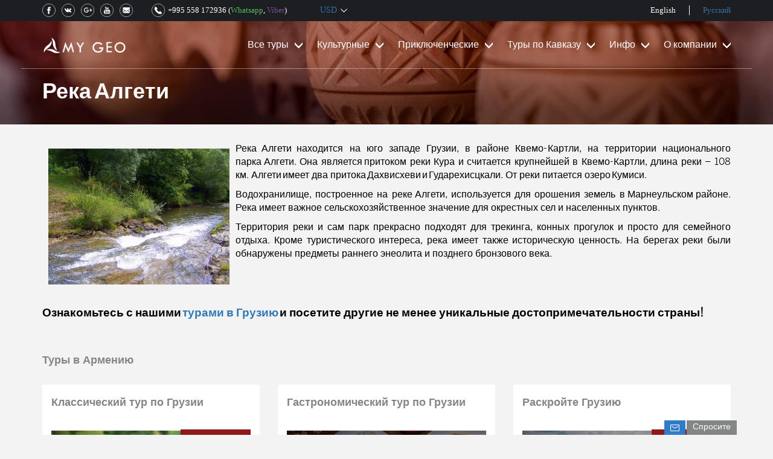

--- FILE ---
content_type: text/html; charset=UTF-8
request_url: https://mygeotrip.com/ru/%D1%80%D0%B5%D0%BA%D0%B0-%D0%B0%D0%BB%D0%B3%D0%B5%D1%82%D0%B8
body_size: 10610
content:
<!DOCTYPE html>
<html lang="en">
<head>
    <title>Река Алгети</title>
    <meta charset="utf-8">
    <meta name="viewport" content="width=device-width, initial-scale=1">
    <link rel="stylesheet" href="https://cdn.mygeotrip.com/build/css/main-0802041f5b.css">
                                    <link rel="alternate" hreflang="en-us" href="https://mygeotrip.com/algeti-river">
                                            <link rel="alternate" hreflang="ru-ru" href="https://mygeotrip.com/ru/река-алгети">
                                        <meta http-equiv="Content-Type" content="text/html; charset=utf-8" />
    <meta name="viewport" content="width=device-width, initial-scale=1">
    <meta name="description" content="Река Алгети находится на юго западе Грузии, на территории национального парка Алгети. Река Алгети, приток реки Кур, считается крупнейшей в Квемо-Картли." />
    <meta name="keywords" content="" />
    <meta property="og:title" content="Река Алгети" />
    <meta property="og:description" content="Река Алгети находится на юго западе Грузии, на территории национального парка Алгети. Река Алгети, приток реки Кур, считается крупнейшей в Квемо-Картли." />
    <meta property="og:image" content="https://cdn.mygeotrip.com/images/news/1/15579250582856/800x600c-center.jpeg.webp" />
    <meta property="og:url" content="https://mygeotrip.com/ru/%D1%80%D0%B5%D0%BA%D0%B0-%D0%B0%D0%BB%D0%B3%D0%B5%D1%82%D0%B8" />
    <meta property="og:image:secure_url" content="https://cdn.mygeotrip.com/images/news/1/15579250582856/800x600c-center.jpeg.webp" />
    <meta property="og:image:width" content="1280" />
    <meta property="og:image:height" content="720" />
    <meta property="og:image:alt" content="Река Алгети" />
    <meta property="fb:app_id" content="751267068581670" />
    <meta property="og:type" content="article" />
    <meta property="og:site_name" content="My Geo" />
    <meta property="article:publisher" content="https://www.facebook.com/mygeotrip/" />



            <link rel="canonical" href="https://mygeotrip.com/ru/%D1%80%D0%B5%D0%BA%D0%B0-%D0%B0%D0%BB%D0%B3%D0%B5%D1%82%D0%B8" />
    
    <link rel="publisher" href="https://g.page/mygeotrip"/>
    <style>
        .show-more__out .toggle:before {
            content: 'Подробнее';
        }

        .show-more__out > .full-story .toggle:before {
            content: 'Скрыть';
        }
    </style>
    <meta name="theme-color" content="#2f7dc9">
    <meta name="apple-mobile-web-app-status-bar-style" content="black">
    <meta name="apple-mobile-web-app-capable" content="yes">
    <link rel="manifest" href="/manifest.json">

    <link rel="icon" href="https://cdn.mygeotrip.com/fav/Favicon-75x75.png" sizes="32x32" />
    <link rel="icon" href="https://cdn.mygeotrip.com/fav/Favicon.png" sizes="192x192" />
    <link rel="apple-touch-icon-precomposed" href="https://cdn.mygeotrip.com/fav/Favicon.png" />
    <meta name="msapplication-TileImage" content="https://cdn.mygeotrip.com/fav/Favicon.png" />

    <meta property="og:locale" content="ru_RU" />
            <script src="https://cdn.mygeotrip.com/build/js/top-libs-fb7de96ce9.js"></script>

    <script>
        currentRate = 387.8100;
        reCAPTCHA_site_key = '6LekDmAUAAAAANZAdE_lcUfYbGw6FnSq3XLIpdWZ'
    </script>
                <script>
// place for header scripts
</script>
    </head>
<body class="story lng-ru  country-us ">
<div class="header">
    <div class="header_inner">
        <div class="header_buttons">
            <a href="tel:+995 558 172936" class="phone_mob fl"></a>
            <a href="" class="menu_button fr"><span></span></a>
            <div class="main_logo">
                <a href="https://mygeotrip.com/ru"><img src="https://cdn.mygeotrip.com/img/logo.png?v=1.1" alt=""></a>
            </div>
        </div>
        <div class="header_menu_block">
            <div class="header_menu_inner clearfix">
                <a href="" class="menu_close fr"></a>
                <div class="languages clearfix">
                    <ul>
                                                                                    <li class="">
                                    <a href="https://mygeotrip.com/algeti-river" data-mobile="Eng">English</a>
                                </li>
                                                                                                                <li class="active ">
                                    <a href="https://mygeotrip.com/ru/река-алгети" data-mobile="Рус">Русский</a>
                                </li>
                                                                                                                                                                                </ul>
                </div>
                <span class="cb"></span>
                <div class="main_menu clearfix">
                    <ul class="menu_list fr">
                                                    <li class="menu_item ">
                                <a  class="submenu_button"    href="https://mygeotrip.com/ru/Туры-в-Грузию-по-несравненным-ценам">Все туры</a>
                                                                    <ul class="submenu_list">

                                                                                    <li  class="">
                                                                                                    <a href="https://mygeotrip.com/ru/туры-в-грузию">Все туры</a>
                                                
                                                                                            </li>
                                                                                    <li  class=" has_sublevel ">
                                                                                                    <a href="https://mygeotrip.com/ru" class="sublevel_button">Познавательные</a>
                                                
                                                                                                    <div class="sublevel_menu">
                                                        <ul>
                                                                                                                            <li><a href="https://mygeotrip.com/ru/познавательные-туры">Познавательные</a></li>
                                                                                                                            <li><a href="https://mygeotrip.com/ru/package/классический-тур-по-грузии">Классический тур по Грузии</a></li>
                                                                                                                            <li><a href="https://mygeotrip.com/ru/package/экономный-тур-по-грузии">Экономный тур по Грузии</a></li>
                                                                                                                            <li><a href="https://mygeotrip.com/ru/package/раскройте-грузию">Раскройте Грузию</a></li>
                                                                                                                            <li><a href="https://mygeotrip.com/ru/package/тур-пещерные-города-грузии">Тур «Пещерные города Грузии»</a></li>
                                                                                                                            <li><a href="https://mygeotrip.com/ru/package/винный-тур-по-грузии">Винный Тур по Грузии</a></li>
                                                                                                                            <li><a href="https://mygeotrip.com/ru/package/гастрономический-тур-в-грузию">Гастрономический тур по Грузии</a></li>
                                                                                                                            <li><a href="https://mygeotrip.com/ru/package/религиозный-тур-в-грузию">Религиозный тур по Грузии</a></li>
                                                                                                                            <li><a href="https://mygeotrip.com/ru/package/тур-по-верхней-сванетии">Тур по Верхней Сванетии</a></li>
                                                                                                                            <li><a href="https://mygeotrip.com/ru/package/тур-по-грузии-с-прилетом-в-кутаиси">Тур по Грузии с прилетом в Кутаиси</a></li>
                                                                                                                    </ul>
                                                    </div>
                                                                                            </li>
                                                                                    <li  class="">
                                                                                                    <a href="https://mygeotrip.com/ru/приключенческие-туры">Приключенческие</a>
                                                
                                                                                            </li>
                                                                                    <li  class=" has_sublevel ">
                                                                                                    <a href="https://mygeotrip.com/ru" class="sublevel_button">Эксклюзивные туры</a>
                                                
                                                                                                    <div class="sublevel_menu">
                                                        <ul>
                                                                                                                            <li><a href="https://mygeotrip.com/ru/эксклюзивные-туры-в-грузию">Эксклюзивные туры</a></li>
                                                                                                                            <li><a href="https://mygeotrip.com/ru/package/джип-тур-в-грузию">Джип тур в Грузию</a></li>
                                                                                                                            <li><a href="https://mygeotrip.com/ru/package/археологический-тур-по-грузии">Археологический тур по Грузии</a></li>
                                                                                                                            <li><a href="https://mygeotrip.com/ru/package/тур-искусство-грузии">Тур «Искусство Грузии»</a></li>
                                                                                                                    </ul>
                                                    </div>
                                                                                            </li>
                                                                                    <li  class="">
                                                                                                    <a href="https://mygeotrip.com/ru/грузия-и-армения">Туры по Кавказу</a>
                                                
                                                                                            </li>
                                                                                    <li  class=" has_sublevel ">
                                                                                                    <a href="https://mygeotrip.com/ru" class="sublevel_button">Сезонные туры </a>
                                                
                                                                                                    <div class="sublevel_menu">
                                                        <ul>
                                                                                                                            <li><a href="https://mygeotrip.com/ru/сезонные-туры-в-грузию">Сезонные туры </a></li>
                                                                                                                            <li><a href="https://mygeotrip.com/ru/package/весенний-тур-в-грузию-4-дня">Весенний тур в Грузию </a></li>
                                                                                                                            <li><a href="https://new.mygeotrip.com/ru/package/тур-в-грузию-на-нoвый-год">Новогодние Тур в Грузию </a></li>
                                                                                                                    </ul>
                                                    </div>
                                                                                            </li>
                                                                            </ul>
                                                            </li>
                                                    <li class="menu_item ">
                                <a  class="submenu_button"    href="https://mygeotrip.com/ru/guaranteed">Культурные</a>
                                                                    <ul class="submenu_list">

                                                                                    <li  class="">
                                                                                                    <a href="https://mygeotrip.com/ru/классические-туры-в-грузию">Культурные туры</a>
                                                
                                                                                            </li>
                                                                                    <li  class="">
                                                                                                    <a href="https://mygeotrip.com/ru/package/экономный-тур-по-грузии">Экономный тур по Грузии</a>
                                                
                                                                                            </li>
                                                                                    <li  class="">
                                                                                                    <a href="https://mygeotrip.com/ru/package/раскройте-грузию">Раскройте Грузию</a>
                                                
                                                                                            </li>
                                                                            </ul>
                                                            </li>
                                                    <li class="menu_item ">
                                <a  class="submenu_button"    href="https://mygeotrip.com/ru">Приключенческие</a>
                                                                    <ul class="submenu_list">

                                                                                    <li  class="">
                                                                                                    <a href="https://mygeotrip.com/ru/приключенческие-туры">Приключенческие туры</a>
                                                
                                                                                            </li>
                                                                                    <li  class="">
                                                                                                    <a href="https://mygeotrip.com/ru/package/парапланный-тур-в-грузию">Парапланный тур в Грузию</a>
                                                
                                                                                            </li>
                                                                                    <li  class="">
                                                                                                    <a href="https://mygeotrip.com/ru/package/приключенческий-тур-в-грузию">Приключенческий тур в Грузию</a>
                                                
                                                                                            </li>
                                                                                    <li  class="">
                                                                                                    <a href="https://mygeotrip.com/ru/package/горнолыжный-тур-в-грузию">Горнолыжный тур в Грузию</a>
                                                
                                                                                            </li>
                                                                                    <li  class="">
                                                                                                    <a href="https://mygeotrip.com/ru/package/пеший-тур">Пеший тур по Грузии</a>
                                                
                                                                                            </li>
                                                                                    <li  class="">
                                                                                                    <a href="https://mygeotrip.com/ru/package/трекинг-у-подножья-горы-казбек">Трекинг в горы Казбек</a>
                                                
                                                                                            </li>
                                                                                    <li  class="">
                                                                                                    <a href="https://mygeotrip.com/ru/package/тур-по-верхней-сванетии">Тур по Верхней Сванетии</a>
                                                
                                                                                            </li>
                                                                            </ul>
                                                            </li>
                                                    <li class="menu_item ">
                                <a  class="submenu_button"    href="https://mygeotrip.com/ru">Туры по Кавказу</a>
                                                                    <ul class="submenu_list">

                                                                                    <li  class="">
                                                                                                    <a href="https://mygeotrip.com/ru/грузия-и-армения">Туры по Кавказу</a>
                                                
                                                                                            </li>
                                                                                    <li  class="">
                                                                                                    <a href="https://mygeotrip.com/ru/package/тур-по-грузии-и-армении">Тур по Грузии и Армении</a>
                                                
                                                                                            </li>
                                                                                    <li  class="">
                                                                                                    <a href="https://new.mygeotrip.com/ru/package/классический-тур-по-грузии-и-азербайджану">Тур по Грузии и Азербайджану</a>
                                                
                                                                                            </li>
                                                                            </ul>
                                                            </li>
                                                    <li class="menu_item ">
                                <a  class="submenu_button"    href="https://mygeotrip.com/ru">Инфо</a>
                                                                    <ul class="submenu_list">

                                                                                    <li  class="">
                                                                                                    <a href="https://mygeotrip.com/ru/гостиницы">Гостиницы</a>
                                                
                                                                                            </li>
                                                                                    <li  class="">
                                                                                                    <a href="https://mygeotrip.com/ru/туристические-статьи">Туристические статьи</a>
                                                
                                                                                            </li>
                                                                                    <li  class="">
                                                                                                    <a href="https://mygeotrip.com/ru/города-грузии-2">Города Грузии</a>
                                                
                                                                                            </li>
                                                                                    <li  class=" has_sublevel ">
                                                                                                    <a href="https://mygeotrip.com/ru" class="sublevel_button">Достопримечательности</a>
                                                
                                                                                                    <div class="sublevel_menu">
                                                        <ul>
                                                                                                                            <li><a href="https://mygeotrip.com/ru/музеи-и-галереи">Музеи и галереи</a></li>
                                                                                                                            <li><a href="https://mygeotrip.com/ru/храмы-и-монастыри">Храмы и монастыри</a></li>
                                                                                                                            <li><a href="https://mygeotrip.com/ru/пещеры">Пещеры и пещерные города</a></li>
                                                                                                                            <li><a href="https://mygeotrip.com/ru/замки-и-крепости">Замки и крепости</a></li>
                                                                                                                            <li><a href="https://mygeotrip.com/ru/природные-памятники-2">Природные памятники</a></li>
                                                                                                                    </ul>
                                                    </div>
                                                                                            </li>
                                                                                    <li  class="">
                                                                                                    <a href="https://mygeotrip.com/ru/легенды-грузии">Легенды Грузии</a>
                                                
                                                                                            </li>
                                                                                    <li  class="">
                                                                                                    <a href="https://mygeotrip.com/ru/советы-перед-путешествием-в-грузию">Советы перед путешествием</a>
                                                
                                                                                            </li>
                                                                                    <li  class="">
                                                                                                    <a href="https://mygeotrip.com/ru/часто-задаваемые-вопросы">Часто задаваемые вопросы</a>
                                                
                                                                                            </li>
                                                                            </ul>
                                                            </li>
                                                    <li class="menu_item  last ">
                                <a  class="submenu_button"    href="https://mygeotrip.com/ru">О компании  </a>
                                                                    <ul class="submenu_list">

                                                                                    <li  class="">
                                                                                                    <a href="https://mygeotrip.com/ru/о-компании">О компании  </a>
                                                
                                                                                            </li>
                                                                                    <li  class="">
                                                                                                    <a href="https://mygeotrip.com/ru/контакты">Контакты</a>
                                                
                                                                                            </li>
                                                                                    <li  class="">
                                                                                                    <a href="https://mygeotrip.com/ru/команда-mygeo">Наша команда</a>
                                                
                                                                                            </li>
                                                                                    <li  class="">
                                                                                                    <a href="https://mygeotrip.com/ru/гиды-mygeo">Гиды MyGeo</a>
                                                
                                                                                            </li>
                                                                                    <li  class="">
                                                                                                    <a href="https://mygeotrip.com/ru/отзывы-туристов">Отзывы туристов</a>
                                                
                                                                                            </li>
                                                                                    <li  class="">
                                                                                                    <a href="https://mygeotrip.com/ru/форма-отзыва-туриста">Форма отзыва туриста</a>
                                                
                                                                                            </li>
                                                                            </ul>
                                                            </li>
                        
                    </ul>
                </div>
                <div class="header_top_left clearfix">
                    <div class="header_contacts fl">
                        <div class="phone_block fr">
                            <a href="tel:+995 558 172936" class="phone_number">+995 558 172936</a>
                            <div class="viber_whatsapp">(<a href="https://wa.me/+995558172936 " class="whatsapp">Whatsapp</a>,
                                <a href="viber://add?number=+995558172936" class="viber">Viber</a>)
                            </div>
                        </div>
                        <div class="header_socials fl">
                            <ul class="clearfix">
                                <li><a rel="nofollow" class="facebook" href="https://www.facebook.com/mygeotrip/"></a></li>
                                <li><a rel="nofollow" class="vkontakte" href=""></a></li>
                                <li><a rel="nofollow" class="googleplus" href="https://g.page/mygeotrip/"></a></li>
                                <li><a rel="nofollow" class="youtube" href=""></a></li>
                                <li><a rel="nofollow" class="e-mail" href="mailto:info@mygeotrip.com"></a></li>
                            </ul>
                        </div>
                    </div>
                    <div class="currency_block fr">
                        <a class="currency_button" href=""><span class="currency_hint">Сменить валюту</span> USD</a>
                        <div class="currency_list">
                            <div class="list_inner">
                                <div class="list_container">
                                    <a href="" class="currency_close"></a>
                                    <ul>
                                                                                    <li class=" rub">
                                                <a  href="https://mygeotrip.com/ru/%D1%80%D0%B5%D0%BA%D0%B0-%D0%B0%D0%BB%D0%B3%D0%B5%D1%82%D0%B8?currency=rub">RUR</a>
                                            </li>
                                                                                    <li class=" active  usd">
                                                <a  href="https://mygeotrip.com/ru/%D1%80%D0%B5%D0%BA%D0%B0-%D0%B0%D0%BB%D0%B3%D0%B5%D1%82%D0%B8?currency=usd">USD</a>
                                            </li>
                                                                                    <li class=" eur">
                                                <a  href="https://mygeotrip.com/ru/%D1%80%D0%B5%D0%BA%D0%B0-%D0%B0%D0%BB%D0%B3%D0%B5%D1%82%D0%B8?currency=eur">EUR</a>
                                            </li>
                                                                                    <li class=" gbp">
                                                <a  href="https://mygeotrip.com/ru/%D1%80%D0%B5%D0%BA%D0%B0-%D0%B0%D0%BB%D0%B3%D0%B5%D1%82%D0%B8?currency=gbp">GBP</a>
                                            </li>
                                                                                    <li class=" aud">
                                                <a  href="https://mygeotrip.com/ru/%D1%80%D0%B5%D0%BA%D0%B0-%D0%B0%D0%BB%D0%B3%D0%B5%D1%82%D0%B8?currency=aud">AUD</a>
                                            </li>
                                                                            </ul>
                                </div>
                            </div>
                        </div>
                    </div>
                </div>
            </div>
        </div>
    </div>
</div>
    <div class="landing_title_block" style="background: url('/img/landing_bg_opt.jpg') no-repeat;">
        <div class="container">
            <h1 class="landing_title">Река Алгети</h1>
        </div>
    </div>
    <div id="story" class="container_fluid story_inner_page mt30">
        <div class="container">
            <div class="story_top">
                <div class="story_bottom_text"><p style="text-align: justify;"><span style="color:#000000;"><img alt="" src="https://cdn.mygeotrip.com/file_manager/images/Sights/Natural%20sights/2/Algeti%20River.jpg" style="margin: 10px; float: left; width: 300px; height: 225px;" />Река&nbsp;Алгети&nbsp;находится на юго западе Грузии, в районе Квемо-Картли, на территории национального парка&nbsp;Алгети. Она является&nbsp;притоком реки Кура и считается крупнейшей в Квемо-Картли, длина реки &ndash; 108 км. Алгети&nbsp;имеет два притока&nbsp;Дахвисхеви&nbsp;и&nbsp;<wbr />Гударехисцкали. От реки питается озеро&nbsp;Кумиси.</span></p>

<p style="text-align: justify;"><span style="color:#000000;">Водохранилище, построенное на реке&nbsp;Алгети, используется для орошения земель в&nbsp;Марнеульском&nbsp;районе. Река имеет важное сельскохозяйственное значение для окрестных сел и населенных пунктов.</span></p>

<p style="text-align: justify;"><span style="color:#000000;">Территория реки и сам парк прекрасно подходят для трекинга, конных прогулок и просто для семейного отдыха. Кроме туристического интереса, река имеет также историческую ценность. На берегах реки были обнаружены предметы раннего энеолита и позднего бронзового века.</span></p>

<p style="text-align: justify;">&nbsp;</p>

<p style="text-align: justify;">&nbsp;</p>

<p style="text-align: justify;"><strong><big><span style="color:#000000;">Ознакомьтесь с нашими</span>&nbsp;<a href="https://mygeotrip.com/tours-to-georgia/" rel="noopener noreferrer" target="_blank">турами в Грузию</a>&nbsp;<span style="color:#000000;">и посетите другие не менее уникальные достопримечательности страны!</span></big></strong></p>
</div>
            </div>
            
            <div class="story_bottom">
                                    <div id="similar_tours" class="similar_tours">
                        <h4 class="similar_tours_title">Туры в Армению</h4>
                                                    <div class="row">
                                                                    <div class="col-lg-4 col-md-4 col-sm-6 col-xs-12">
                                        <div class="travelers_items">
                                            <h4><a href="https://mygeotrip.com/ru/package/классический-тур-по-грузии">Классический тур по Грузии</a></h4>
                                            <div class="top">
                                                <a href="https://mygeotrip.com/ru/package/классический-тур-по-грузии">
                                                    <img src="https://cdn.mygeotrip.com/images/tours/1/15621497951863/323x206c-center.jpeg.webp" alt="Классический тур по Грузии">
                                                                                                            <span class="last_minute"> <span class="best_price"> Лучшая цена </span></span>
                                                                                                    </a>
                                            </div>
                                            <div class="similar_tour_bottom">
                                                <div class="price_block">
                                                                                                            <div class="tour_sprite duration">8 дней/7 ночей</div>
                                                                                                                                                                <div class="price">1,366<span class="current_curency">USD</span></div>
                                                        <div class="sale_price">1,281<span class="current_curency">USD</span></div>
                                                                                                    </div>
                                            </div>
                                        </div>

                                    </div>
                                                                    <div class="col-lg-4 col-md-4 col-sm-6 col-xs-12">
                                        <div class="travelers_items">
                                            <h4><a href="https://mygeotrip.com/ru/package/гастрономический-тур-в-грузию">Гастрономический тур по Грузии</a></h4>
                                            <div class="top">
                                                <a href="https://mygeotrip.com/ru/package/гастрономический-тур-в-грузию">
                                                    <img src="https://cdn.mygeotrip.com/images/tours/1/15591294639656/323x206c-center.jpeg.webp" alt="Гастрономический тур по Грузии">
                                                                                                    </a>
                                            </div>
                                            <div class="similar_tour_bottom">
                                                <div class="price_block">
                                                                                                            <div class="tour_sprite duration">8 дней/7 ночей</div>
                                                                                                                                                                                                                                                                                            <div class="sale_price">1,485<span class="current_curency">USD</span></div>
                                                                                                                                                                                                                        </div>
                                            </div>
                                        </div>

                                    </div>
                                                                    <div class="col-lg-4 col-md-4 col-sm-6 col-xs-12">
                                        <div class="travelers_items">
                                            <h4><a href="https://mygeotrip.com/ru/package/раскройте-грузию">Раскройте Грузию</a></h4>
                                            <div class="top">
                                                <a href="https://mygeotrip.com/ru/package/раскройте-грузию">
                                                    <img src="https://cdn.mygeotrip.com/images/tours/1/15596459494981/323x206c-center.jpeg.webp" alt="Раскройте Грузию">
                                                                                                            <span class="last_minute"> <span class="best_price"> Лучшая цена </span></span>
                                                                                                    </a>
                                            </div>
                                            <div class="similar_tour_bottom">
                                                <div class="price_block">
                                                                                                            <div class="tour_sprite duration">9 дней/8 ночей</div>
                                                                                                                                                                <div class="price">1,768<span class="current_curency">USD</span></div>
                                                        <div class="sale_price">1,459<span class="current_curency">USD</span></div>
                                                                                                    </div>
                                            </div>
                                        </div>

                                    </div>
                                                            </div>
                                            </div>
                                                <div class="recent_posts">
                    <h4 class="recent_posts_title">Другие туристические статьи</h4>
                    <div class="row">
                                                    <div class="col-lg-4 col-md-4 col-sm-4">
                                <div class="travelers_items  ">
                                    <h4>Музей истории грузинского спорта в Тбилиси</h4>
                                    <div class="top">
                                        <a href="https://mygeotrip.com/ru/музей-истории-грузинского-спорта-в-тб">
                                            <img src="https://cdn.mygeotrip.com/images/news/1/1557991015281/358x217c-center.jpeg.webp" alt="Музей истории грузинского спорта в Тбилиси">
                                        </a>
                                    </div>
                                </div>
                            </div>
                                                    <div class="col-lg-4 col-md-4 col-sm-4">
                                <div class="travelers_items  ">
                                    <h4>Дом-музей имени Захария Палиашвили</h4>
                                    <div class="top">
                                        <a href="https://mygeotrip.com/ru/дом-музей-имени-захария-палиашвили">
                                            <img src="https://cdn.mygeotrip.com/images/news/1/15579905642139/358x217c-center.jpeg.webp" alt="Дом-музей имени Захария Палиашвили">
                                        </a>
                                    </div>
                                </div>
                            </div>
                                                    <div class="col-lg-4 col-md-4 col-sm-4">
                                <div class="travelers_items  ">
                                    <h4>Музей Тбилисской классической гимназии</h4>
                                    <div class="top">
                                        <a href="https://mygeotrip.com/ru/музей-тбилисской-классической-гимна">
                                            <img src="https://cdn.mygeotrip.com/images/news/1/15579900630518/358x217c-center.jpeg.webp" alt="Музей Тбилисской классической гимназии">
                                        </a>
                                    </div>
                                </div>
                            </div>
                                            </div>
                </div>
                                                <div class="stoty_bottom_form">
                    
                </div>
            </div>
        </div>
<div class="container booking_modal_container">
    <div class="modal fade" id="myModal" tabindex="-1" role="dialog" aria-labelledby="myModalLabel" aria-hidden="true">
        <div class="modal-dialog">
            <div class="modal-content custom-modal-content">
                <div class="modal-header">
                    <button type="button" class="close" data-dismiss="modal" aria-hidden="true">x</button>
                    <h4 class="modal-title"></h4>
                </div>
                <div class="modal-body">
                    <div class="modal_bottom">
                        <ul>
                            <li class="traveller_information active">
                                <div class="traveller_information_text">Информация туриста</div>
                                <div class="information_step">1</div>
                            </li>
                            <li class="customize">
                                <div class="information_step">2</div>
                                <div class="customize_text">Составление программы</div>
                            </li>
                            <li class="payment">
                                <div class="payment_text">Подтверждение</div>
                                <div class="information_step">3</div>
                            </li>
                            <li class="confirmation">
                                <div class="information_step">4</div>
                                <div class="confirmation_text">Ваучер</div>
                            </li>
                        </ul>
                    </div>
                    <div class="modal_text hide-submitted">Вы можете отправить нам свои вопросы и пожелания касательно этого тура. Наши тур агенты помогут Вам составить идеальный маршрут, который подойдет именно Вам. Как только наши специалисты получат Ваш запрос, начнется работа над Вашим незабываемым путешествием по Кавказу!</div>
                    <div class="booking_form ">
                        <div class="hidden text-center" id="booking-success">
                            <div class="success-title">Спасибо, что отправили нам запрос, мы успешно получили его.</div>
                            <div class="success-text">Наши тур агенты свяжутся с Вами в ближайшее время. Если Вы не получите от нас сообщения в течение 24 часов, пожалуйста, проверьте Ваш ваш ящик для спама.</div>
                            <button type="button" class="btn btn-facebook mt30" data-dismiss="modal">Закрыть</button>
                        </div>
                        <form role="form" action="https://mygeotrip.com/ru/book-now" method="post" id="booking_form">
                            <div class="row">
                                <div class="form-group col-sm-12">
                                    <label for="name">Ваше имя<span>*</span></label>
                                    <input type="text" class="form-control" id="firstname" name="name">
                                    <div class="error-message" id="error-name"></div>
                                </div>
                                <div class="col-sm-12 form-group">
                                    <label for="email">Ваш e-mail<span>*</span></label>
                                    <input type="text" class="form-control" id="email" name="email">
                                    <div class="error-message" id="error-email"></div>
                                </div>
                                <div class="col-sm-12 form-group">
                                    <label for="email">Телефон</label>
                                    <input type="tel" class="form-control" id="phone" name="phone" >
                                    <div class="error-message" id="error-phone"></div>
                                </div>
                                <div class="col-sm-12 form-group">
                                    <label for="name">Сообщение</label>
                                    <textarea class="form-control" type="textarea" id="message" name="message" placeholder="" rows="5"></textarea>
                                    <div class="error-message" id="error-message"></div>
                                </div>
                                <div class="form-group form_submit">
                                    <button type="submit" class="btn  btn-primary btn-block send-booking-request" data-href="https://mygeotrip.com/ru/%D1%80%D0%B5%D0%BA%D0%B0-%D0%B0%D0%BB%D0%B3%D0%B5%D1%82%D0%B8" id="btnBooking">Отправить</button>
                                </div>
                            </div>
                            <input type="hidden" name="_token" value="ftDoaBevSXatmAvbn2gBjkm4gDKM1xcQJns1DlxC">
                        </form>
                    </div>
                </div>
            </div><!-- /.modal-content -->
        </div><!-- /.modal-dialog -->
    </div><!-- /.modal -->
</div>

<div id="modal-prepayment" class="modal fade" role="dialog">
    
    <div class="payment_popup">
        <div class="payment_inner">
            <form action="https://mygeotrip.com/ru/make-payment" id="make-payment" method="post">
                <div class="first_step_block">
                    <button type="button" class="popup_close" data-dismiss="modal"></button>
                    <div class="popup_logo_block">
                        <img src="https://cdn.mygeotrip.com/img/logo_red.png" alt=""/>
                    </div>
                    <ul class="steps_list clearfix">
                        <li class="active">
                            <div class="step_info_block">
                                <div class="step_name_block">Введите Сумму</div>
                                <div class="step_number">1</div>
                            </div>
                        </li>
                        <li class="text-center">
                            <div class="step_info_block">
                                <div class="step_number">2</div>
                                <div class="step_name_block">Нажмите &quot;Оплатить&quot;</div>
                            </div>
                        </li>
                        <li class="text-right">
                            <div class="step_info_block">
                                <div class="step_name_block">Оплата</div>
                                <div class="step_number">3</div>
                            </div>
                        </li>
                    </ul>
                    <ul class="about_payment">
                        <li>Пожалуйста, введите сумму, после чего вы перейдете в платежную систему.</li>
                        <li>В открывшемся окне внесите данные вашей кредитной карты для подтверждения транзакции.</li>
                        <li>Оплата проводится согласно курсу валют Центрального Банка Армении.</li>
                    </ul>
                    <div class="field_block">
                        <div class="payment_currency">USD</div>
                        <input type="number" name="amount" value="" class="payment-amount" placeholder="сумма">
                    </div>
                    <div class="form-box form-group">
                        <div class="error-message" id="error-amount"></div>
                    </div>
                    <div id="amd-place"></div>
                    <button type="submit" class="payment_button">Оплатить</button>
                </div>
                <input type="hidden" name="_token" value="ftDoaBevSXatmAvbn2gBjkm4gDKM1xcQJns1DlxC">
                <input type="hidden" name="u_currency" value="USD">
            </form>
            <div class="payment_success"> <!-- showed -->
                <button type="button" class="popup_close" data-dismiss="modal"></button>
                <div class="cell_middle">
                    <div class="success_info">
                        Thank you! You have succeeded your
                        payment. Our tour coordinator will
                        contact you the nearest working
                    </div>
                </div>
            </div>
        </div>

    </div>
</div><footer>
    <div class="footer_top">
                <div class="footer_top_inner top">
            <div class="col-lg-3">
                <ul>
                                                                    <li>
                                                            <a class="tour_sprite" href="#" data-toggle="modal" data-target="#modal-prepayment">Сделать предоплату</a>
                                                    </li>
                                                                    <li>
                                                            <a class="tour_sprite"  href="https://mygeotrip.com/ru/%d0%bf%d1%80%d0%b0%d0%b2%d0%b8%d0%bb%d0%b0-%d0%b8-%d1%83%d1%81%d0%bb%d0%be%d0%b2%d0%b8%d1%8f-%d0%b1%d1%80%d0%be%d0%bd%d0%b8%d1%80%d0%be%d0%b2%d0%b0%d0%bd%d0%b8%d1%8f-%d1%82%d1%83%d1%80%d0%be%d0%b2/">Условия бронирования</a>
                                                    </li>
                                                                    <li>
                                                            <a class="tour_sprite"  href="https://mygeotrip.com/ru/%d1%81%d0%bf%d0%be%d1%81%d0%be%d0%b1%d1%8b-%d0%be%d0%bf%d0%bb%d0%b0%d1%82%d1%8b/">Способы оплаты</a>
                                                    </li>
                                                                        </ul></div>
                            <div class="col-lg-3"><ul>
                                                <li>
                                                            <a class="tour_sprite"  href="https://mygeotrip.com/ru/приключенческие-туры">Приключенческие туры</a>
                                                    </li>
                                                                    <li>
                                                            <a class="tour_sprite"  href="https://mygeotrip.com/ru/грузия-и-армения">Туры по Кавказу</a>
                                                    </li>
                                                                    <li>
                                                            <a class="tour_sprite"  href="https://mygeotrip.com/ru/туры-в-грузию">Все туры </a>
                                                    </li>
                                                                        </ul></div>
                            <div class="col-lg-3"><ul>
                                                <li>
                                                            <a class="tour_sprite"  href="https://mygeotrip.com/ru/эксклюзивные-туры-в-грузию">Эксклюзивные туры</a>
                                                    </li>
                                                                    <li>
                                                            <a class="tour_sprite"  href="https://mygeotrip.com/ru/классические-туры-в-грузию">Культурные туры</a>
                                                    </li>
                                                                    <li>
                                                            <a class="tour_sprite"  href="https://mygeotrip.com/ru/%D0%BE%D1%82%D0%B7%D1%8B%D0%B2%D1%8B-%D1%82%D1%83%D1%80%D0%B8%D1%81%D1%82%D0%BE%D0%B2">Отзывы туристов</a>
                                                    </li>
                                                                        </ul></div>
                            <div class="col-lg-3"><ul>
                                                <li>
                                                            <a class="tour_sprite"  href="https://mygeotrip.com/ru/%d0%be-%d0%ba%d0%be%d0%bc%d0%bf%d0%b0%d0%bd%d0%b8%d0%b8/">О компании</a>
                                                    </li>
                                                                    <li>
                                                            <a class="tour_sprite"  href="https://mygeotrip.com/ru/contact/">Контакты</a>
                                                    </li>
                                                                    <li>
                                                            <a class="tour_sprite"  href="https://mygeotrip.com/ru/политика-конфиденциальности-в-компа">Конфиденциальность</a>
                                                    </li>
                                    </ul>
            </div>

        </div>
                        <div class="footer_top_inner bottom">
            <div class="col-lg-3 first">
                <a href="#"><img src="https://cdn.mygeotrip.com/img/responsible_travel.jpg" alt="Responsible travel"></a>
            </div>
            <div class="col-lg-3 second">
                <a href="#"><img src="https://cdn.mygeotrip.com/img/ADVENTURE.webp" alt="ADVENTURE"></a>
            </div>
            <div class="col-lg-3 third">
                <a href="#"><img src="https://cdn.mygeotrip.com/img/USOTA.webp" alt="USTOA"></a>
            </div>
            <div class="col-lg-3 fourth">
                <a href="https://mygeotrip.com/payment-terms/"><img src="https://cdn.mygeotrip.com/img/visa.webp" alt="visa"> </a>
            </div>
        </div>
    </div>
    <div class="footer_bottom">
        <div class="copyright">Copyright © 2013 -2023 Все права защищены, ООО Май Гео</div>
    </div>

</footer>
<div class="messenger_block">
    <a href="" class="messenger_open">Спросите</a>
    <div class="messenger_inner">
        <form class="messenger_form" method="post" id="footer-messenger-form" action="https://mygeotrip.com/ru/ask-question">
            <a href="" class="messenger_close"></a>
            <div class="messenger_head">Задайте нам вопрос</div>
            <div class="form_inner">
                <div class="success-message-place dn">Спасибо за Ваш вопрос! Наши тур агенты свяжутся с вами в ближайшее время. Если Вы не получите от нас сообщения в течение 24 часов, пожалуйста, проверьте Ваш ваш ящик для спама.</div>
                <div class="ask-question-form-content">
                    <div class="about_messenger">Мы готовы ответить на любые ваши вопросы</div>
                    <div class="field_name">Введите ваше имя и email, пожалуйста *</div>
                    <div class="form_field form-group">
                        <input type="text" name="ask_name" placeholder="Ваше имя"/>
                        <div class="error-message" id="error-ask_name"></div>
                    </div>
                    <div class="form_field form-group">
                        <input type="text" name="ask_email" class="ask-question-email" placeholder="Ваш email"/>
                        <div class="error-message" id="error-ask_email"></div>
                    </div>
                    <div class="field_name">Оставьте здесь свое сообщение *</div>
                    <div class="form_field form-group">
                        <textarea name="ask_message"></textarea>
                        <div class="error-message" id="error-ask_message"></div>
                    </div>
                    <div class="button_block">
                        <button class="ask-question-submit" type="submit">Отправить</button>
                    </div>
                </div>
            </div>
            <input type="hidden" name="current_url" value="https://mygeotrip.com/ru/%D1%80%D0%B5%D0%BA%D0%B0-%D0%B0%D0%BB%D0%B3%D0%B5%D1%82%D0%B8">
            <input type="hidden" name="_token" value="ftDoaBevSXatmAvbn2gBjkm4gDKM1xcQJns1DlxC">
        </form>
    </div>
</div>
<script src="https://cdn.mygeotrip.com/build/js/main-2dd626175e.js"></script>
    <!--noindex--> 
<!-- Google Tag Manager -->
<script>(function(w,d,s,l,i){w[l]=w[l]||[];w[l].push({'gtm.start':
new Date().getTime(),event:'gtm.js'});var f=d.getElementsByTagName(s)[0],
j=d.createElement(s),dl=l!='dataLayer'?'&l='+l:'';j.async=true;j.src=
'https://www.googletagmanager.com/gtm.js?id='+i+dl;f.parentNode.insertBefore(j,f);
})(window,document,'script','dataLayer','GTM-K8GDMF9');</script>
<!-- End Google Tag Manager -->

<!-- Google Tag Manager (noscript) -->
<noscript><iframe src="https://www.googletagmanager.com/ns.html?id=GTM-K8GDMF9"
height="0" width="0" style="display:none;visibility:hidden"></iframe></noscript>
<!-- End Google Tag Manager (noscript) -->

<!--/noindex-->



</body>
</html>